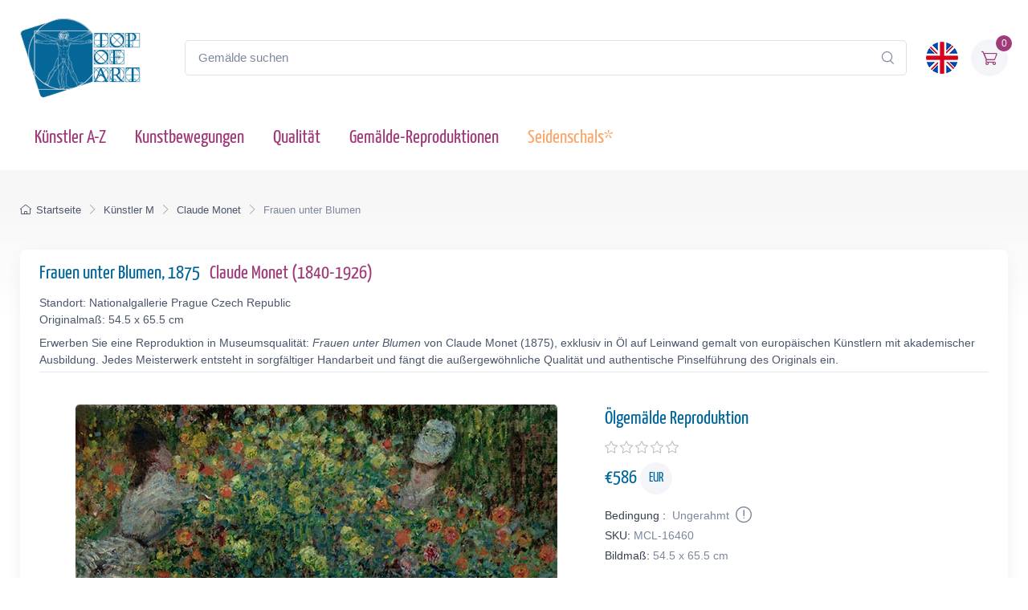

--- FILE ---
content_type: text/html; charset=utf-8
request_url: https://www.topofart.com/de/artists/Monet/art-reproduction/16460/Women-Amidst-Flowers.php
body_size: 12994
content:
<!DOCTYPE html>
<html lang="de"> <head>
<meta charset="utf-8"> 
<title>Frauen unter Blumen | Claude Monet | Gemälde-Reproduktion 16460 | TOPofART</title>
<meta name="description" content="Frauen unter Blumen, 1875 von Claude Monet – Gemälde-Reproduktion und Kunstdruck auf Leinwand 16460 bei TOPofART.com">
<meta name="robots" content="index, follow">
<link rel="canonical" href="https://www.topofart.com/de/artists/Monet/art-reproduction/16460/Women-Amidst-Flowers.php">
<link rel="alternate" hreflang="en" href="https://www.topofart.com/artists/Monet/art-reproduction/16460/Women-Amidst-Flowers.php">
<link rel="alternate" hreflang="de" href="https://www.topofart.com/de/artists/Monet/art-reproduction/16460/Women-Amidst-Flowers.php">
<link rel="alternate" hreflang="x-default" href="https://www.topofart.com/artists/Monet/art-reproduction/16460/Women-Amidst-Flowers.php">
<meta property="fb:app_id" content="258051434976076">
<meta property="og:image" content="https://cdn.topofart.com/images/artists/Claude_Oscar_Monet/paintings-wm/monet765.jpg">
<meta property="og:image:height" content="496">
<meta property="og:image:width" content="600">

<meta property="og:image:type" content="image/jpeg">
<meta property="og:type" content="product">
<meta property="og:title" content="Frauen unter Blumen | Claude Monet | Gemälde-Reproduktion">
<meta property="og:description" content="Frauen unter Blumen, 1875 | Claude Monet | Gemälde-Reproduktion bei TOPofART.com">
<meta property="og:url" content="https://www.topofart.com/de/artists/Monet/art-reproduction/16460/Women-Amidst-Flowers.php">
<meta property="og:site_name" content="TOPofART.com">
<meta property="product:price:amount" content="586">
<meta property="product:price:currency" content="EUR">
<meta property="product:availability" content="instock">
<meta name="twitter:card" content="product">
<meta name="twitter:site" content="@TOPofARTcom">
<meta name="twitter:creator" content="@TOPofARTcom">
<meta name="twitter:title" content="Frauen unter Blumen von Claude Monet">
<meta name="twitter:description" content="Frauen unter Blumen, 1875 | Claude Monet | Gemälde-Reproduktion 16460 bei TOPofART.com">
<meta name="twitter:image" content="https://cdn.topofart.com/images/artists/Claude_Oscar_Monet/paintings-wm/monet765.jpg">
<meta name="twitter:data1" content="€586 EUR">
<meta name="twitter:label1" content="PREIS">
<meta name="twitter:data2" content="54.5 x 65.5 cm (Gemälde-Reproduktion)">
<meta name="twitter:label2" content="FORMAT">
 <meta name="viewport" content="width=device-width, initial-scale=1">
<link rel="shortcut icon" href="https://cdn.topofart.com/favicon.ico"> <link href="https://cdn.topofart.com/img/apple-touch-icon.png" rel="apple-touch-icon">
<link rel="icon" type="image/png" sizes="16x16" href="https://cdn.topofart.com/img/favicon-16x16.png"> <link rel="icon" type="image/png" sizes="32x32" href="https://cdn.topofart.com/img/favicon-32x32.png">
<link rel="icon" type="image/png" sizes="48x48" href="https://cdn.topofart.com/img/favicon-48x48.png"> <link href="https://cdn.topofart.com/img/apple-touch-icon-152x152.png" rel="apple-touch-icon" sizes="152x152">
<link href="https://cdn.topofart.com/img/apple-touch-icon-167x167.png" rel="apple-touch-icon" sizes="167x167">
<link href="https://cdn.topofart.com/img/apple-touch-icon-180x180.png" rel="apple-touch-icon" sizes="180x180">
<link href="https://cdn.topofart.com/img/apple-touch-icon-120x120.png" rel="apple-touch-icon" sizes="120x120">
<link href="https://cdn.topofart.com/img/apple-touch-icon-76x76.png" rel="apple-touch-icon" sizes="76x76">
<link href="https://cdn.topofart.com/img/android-chrome-192x192.png" rel="icon" sizes="192x192">
<link href="https://cdn.topofart.com/img/android-chrome-512x512.png" rel="icon" sizes="512x512">
<link rel="preconnect" href="https://cdn.topofart.com" crossorigin>
<link rel="dns-prefetch" href="https://cdn.topofart.com">
<link rel="preload" href="https://cdn.topofart.com/topofart.css" as="style">
<link rel="preload" href="https://cdn.topofart.com/images/topofart-paintings-logo.png" as="image">
<link rel="stylesheet" media="screen" href="https://cdn.topofart.com/topofart.css">

 
</head>
  <!-- Body-->
  <body class="handheld-toolbar-enabled">

    <main class="page-wrapper">
      <!-- Navbar 3 Level (Light)-->
      <header class="shadow-sm">
        <!-- Remove "navbar-sticky" class to make navigation bar scrollable with the page.-->
        <div class="navbar-sticky bg-light">
          <div class="navbar navbar-expand-lg navbar-light">
            <div class="container">
            <div class="awe-logo">
            <a class="navbar-brand flex-shrink-0" href="https://www.topofart.com/de" title="TOPofART"><div class="awe-logo-img"></div></a>
            </div>
            
<form action="/de/search/" method="POST" name="simple_search_form" class="input-group d-none d-lg-flex mx-4">
    <input id="searchInput" class="form-control rounded-end pe-5" type="text" name="search_text" placeholder="Gemälde suchen">
    <button type="submit" class="btn-clear ci-search position-absolute top-50 end-0 translate-middle-y text-muted fs-base me-3" aria-label="Search"></button>
</form>
<div class="search-backdrop d-none" id="searchBackdrop" onclick="closeSearch()"></div>

<div class="search-container d-none" id="searchContainer">
    <div class="search-header position-relative w-100 p-3 d-flex justify-content-between align-items-center bg-white">
        <div class="flex-grow-1 me-3">
            <input id="searchInputModal" class="form-control form-control-lg" type="text" placeholder="suche nach Gemälden und Künstlern">
        </div>
        <button class="btn-close" onclick="closeSearch()"></button>
    </div>

    <div class="search-body">
        <div class="search-filters p-3 d-none d-lg-block border-end" style="width: 300px; overflow-y: auto;">
            <div class="filter-group mb-4">
                <h4 class="fs-5 text-blue">Künstler</h4>
                <div class="filter-options" id="artistFilters">
                </div>
                <div class="mt-2 d-none" id="artistShowMore">
                    <button class="alert btn-outline-secondary btn-sm p-1 small" onclick="toggleFilterOptions('artist')">
                        Mehr anzeigen
                    </button>
                </div>
            </div>

            <div class="filter-group mb-4">
                <h4 class="fs-5 text-blue">Museum</h4>
                <div class="filter-options" id="museumFilters">
                </div>
                <div class="mt-2 d-none" id="museumShowMore">
                    <button class="alert btn-outline-secondary btn-sm p-1 small" onclick="toggleFilterOptions('museum')">
                        Mehr anzeigen
                    </button>
                </div>
            </div>
        </div>

        <div class="results-container flex-grow-1 d-flex flex-column overflow-auto">
            <div id="resultsCount" class="text-muted small pt-4 pb-0 ps-4"></div>
            <div id="results" class="p-3"></div>
        </div>
    </div>
</div>

<script src="https://cdn.topofart.com/scripts/search-modal.js.php?lang=de" defer></script>     
              
              <div class="navbar-toolbar d-flex flex-shrink-0 align-items-center">
              
                <button class="navbar-toggler position-absolute start-50 translate-middle-x" type="button" data-bs-toggle="collapse" data-bs-target="#navbarCollapse" aria-label="Navbar Collapse"><span class="navbar-toggler-icon"></span></button>

<a href="https://www.topofart.com/artists/Monet/art-reproduction/16460/Women-Amidst-Flowers.php">
    <img class="rounded-circle sq-size-40" 
     src="https://cdn.topofart.com/ln/en/flag.png" 
     srcset="https://cdn.topofart.com/ln/en/flag.png 40w,
             https://cdn.topofart.com/ln/en/flag.png?width=60&height=60&enlarge=1 60w"
     sizes="40px"
     width="40" 
     height="40" 
     alt="Sprachflagge - Englisch">
    </a>                     
                <div class="navbar-tool ms-3"><a class="navbar-tool-icon-box bg-secondary text-red" href="https://www.topofart.com/de/shopping-cart/">              
<span class="navbar-tool-label">0</span><i class="navbar-tool-icon ci-cart"></i></a>
                </div>
              </div>
            </div>
          </div>
          <div class="navbar navbar-expand-lg navbar-light navbar-stuck-menu mt-n2 pt-0 pb-2">
            <div class="container">
                <!-- Search-->                                          
                <form action="/de/search/" method="POST" class="input-group d-lg-none my-3">
                <input id="searchInputMobile" class="form-control rounded-end pe-5" type="text" name="search_text" placeholder="Gemälde suchen">
                <button type="submit" class="btn-clear ci-search position-absolute top-50 end-0 translate-middle-y text-muted fs-base me-3" aria-label="Search"></button>
                </form>            
              <div class="collapse navbar-collapse" id="navbarCollapse">

                <!-- Primary menu-->
                <ul class="navbar-nav">
                  <li><a class="nav-link text-red" href="https://www.topofart.com/de/artists-a-z.php">Künstler A-Z</a>
                  </li>                
                  <li><a class="nav-link text-red" href="https://www.topofart.com/de/art-styles.php">Kunstbewegungen</a>
                  </li>
                  <li><a class="nav-link text-red" href="https://www.topofart.com/de/quality-samples.php?page=1">Qualität</a>
                  </li>
                                 
                  <li class="nav-item dropdown"><div class="nav-link dropdown-toggle pe-yes text-red" data-bs-toggle="dropdown" data-bs-auto-close="outside">Gemälde-Reproduktionen</div>
                    <div class="dropdown-menu px-2 pb-4">
                      <div class="d-flex flex-wrap flex-sm-nowrap">
                        <div class="mega-dropdown-column pt-3 pt-sm-4 px-2 px-lg-3">
                          <div class="widget widget-links">
                            <p class="fs-sm mb-2">Index der neuesten hinzugefügter Gemälden in unserem Katalog</p>
                            <ul class="widget-list">
                              <li class="widget-list-item mb-1"><a class="h4 text-red" href="https://www.topofart.com/de/new-art-reproductions.php">Neue Kunstreproduktionen</a></li>
                            </ul>
                          </div>
                        </div>
                        <div class="mega-dropdown-column pt-4 px-2 px-lg-3">
                          <div class="widget widget-links">
                            <p class="fs-sm mb-2">Die beliebtesten Gemälde Reproduktionen</p>
                            <ul class="widget-list">
                              <li class="widget-list-item mb-1"><a class="h4 text-red" href="https://www.topofart.com/de/top-100-art-reproductions.php">Top 100 Gemälden</a></li>
                            </ul>
                          </div>
                        </div>
                        <div class="mega-dropdown-column pt-4 px-2 px-lg-3">
                          <div class="widget widget-links">
                            <p class="fs-sm mb-2">Professionelle Tipps und Methoden zum Einrahmen von Kunstwerken</p>
                            <ul class="widget-list">
                              <li class="widget-list-item mb-1"><a class="h4 text-red" href="https://www.topofart.com/de/framed-art-reproductions.php">Einrahmen von Gemälden</a></li>
                            </ul>
                          </div>
                        </div>
                      </div>
                    </div>
                  </li>               
                                  
                  <li><a class="nav-link text-orange" href="https://www.topofart.com/de/scarves-list.php" title="Seidenschals von berühmten Gemälden" data-bs-auto-close="outside">Seidenschals*</a>
                  </li>

                </ul>
              </div>
            </div>
          </div>
        </div>
      </header>
<script type="application/ld+json">
{
  "@context": "https://schema.org",
  "@type": "BreadcrumbList",
  "itemListElement": [{
    "@type": "ListItem",
    "position": 1,
    "name": "Startseite",
    "item": "https://www.topofart.com/de"
  },{
    "@type": "ListItem",
    "position": 2,
    "name": "Künstler M",
    "item": "https://www.topofart.com/de/artists/alphabet/M"
  },{
    "@type": "ListItem",
    "position": 3,
    "name": "Claude Monet",
    "item": "https://www.topofart.com/de/artists/Monet/"
  },{
    "@type": "ListItem",
    "position": 4,
    "name": "Frauen unter Blumen",
    "item": "https://www.topofart.com/de/artists/Monet/art-reproduction/16460/Women-Amidst-Flowers.php"
  }]
}
</script><script>
var frameWdth = 0;
var matWdth = 0;
var frameName = "unframed";
var matName = "unframed";
var frame_id = 0;
var mat_id = 0;
var framePrice = 0;
var matPrice = 0;
var frameType = 0;
var matType = 0;
var frmBrdr = 60;
var frmWdth = 400;
var frmHght = 331;

var currencies = {"EUR":{"rate":1,"symbol":"\u20ac","code":"EUR","size":1,"scode":" cm","fullcode":" centimeters","shortcode":" cm","methods":["card","ideal","bancontact","eps","p24"]},"GBP":{"rate":0.86709999999999998,"symbol":"\u00a3","code":"GBP","size":1,"scode":" cm","fullcode":" centimeters","shortcode":" cm","methods":["card"]},"USD":{"rate":1.1631,"symbol":"$","code":"USD","size":2.54,"scode":" in","fullcode":" inches","shortcode":"\"","methods":["card"]},"USDALL":{"rate":1.1631,"symbol":"$","code":"USD","size":1,"scode":" cm","fullcode":" centimeters","shortcode":" cm","methods":["card"]}};
var current_currency = 'EUR';

var allPaintingData = new Array();
allPaintingData['hand'] = {
    'max_d' : 360,
    'def_w' : 65.5,
    'def_h' : 54.5,
    'pCoeff' : 1.2018348623853,
    'add_w' : 0.254,
    'add_h' : 0.21134351145038,
    'new_width' : 65.5,
    'new_height' : 54.5
}
allPaintingData['print'] = {
    'max_d' : 105,
    'def_w' : 55,
    'def_h' : 46.8,
    'pCoeff' : 1.1752136752137,
    'add_w' : 0.254,
    'add_h' : 0.21613090909091,
    'new_width' : 55,
    'new_height' : 46.8
};
var thumbnail = "https://cdn.topofart.com/images/artists/Claude_Oscar_Monet/paintings-lg/monet765.jpg";
var shippingText1 = "Erstellungszeit: 2-3 tagen";
var shippingText2 = "Erstellungszeit: 7-8 tagen";
var unfrmText1 = "Ungerahmt";
var unfrmText2 = "Eingerahmt";

var hand_price = 586;
var price = 0;
var price_for_square = 0.02772;


var for_frame_hand = "yes";
var framing_hand = "0";

var for_frame = "yes";
var framing = "yes";

var can_aged = 'yes';
var selected_type = 'hand';
var server_path = '';
var image_path = 'https://www.topofart.com';
var cdn_path = 'https://cdn.topofart.com';
var txt_not_selected = "nicht gewählt";
</script><div class="page-title-overlap bg-grey pt-4">
        <div class="container d-lg-flex justify-content-between py-2 py-lg-3 d-none d-sm-none">
            <nav aria-label="breadcrumb">
              <ol class="breadcrumb breadcrumb-dark flex-lg-nowrap justify-content-center justify-content-lg-start">
                <li class="breadcrumb-item"><a class="text-nowrap" href="https://www.topofart.com/de"><i class="ci-home"></i>Startseite</a></li>
                <li class="breadcrumb-item text-nowrap"><a href="https://www.topofart.com/de/artists/alphabet/M">Künstler M</a></li>
                <li class="breadcrumb-item text-nowrap"><a href="https://www.topofart.com/de/artists/Monet/">Claude Monet</a></li>
                <li class="breadcrumb-item text-nowrap active" aria-current="page">Frauen unter Blumen</li>
              </ol>
            </nav>      
        </div>
      </div><div class="container">
        <!-- Gallery + details-->
        <div class="bg-light shadow-lg rounded-3 px-4 py-3 mb-5">       
          <div class="border-bottom pb-1 mb-3 fs-sm">
            <h1 class="h4 text-blue">Frauen unter Blumen, 1875 <a href="https://www.topofart.com/de/artists/Monet/" class="ms-2">Claude Monet  (1840-1926)</a></h1>
            Standort: Nationalgallerie Prague Czech Republic<br>Originalmaß: 54.5 x 65.5 cm<p class="fs-sm mb-0 mt-2">Erwerben Sie eine Reproduktion in Museumsqualität: <em>Frauen unter Blumen</em> von Claude Monet (1875), exklusiv in Öl auf Leinwand gemalt von europäischen Künstlern mit akademischer Ausbildung. Jedes Meisterwerk entsteht in sorgfältiger Handarbeit und fängt die außergewöhnliche Qualität und authentische Pinselführung des Originals ein.</p></div>               
          <div class="px-lg-3">
            <div class="row">           
              <!-- Product gallery-->
              <div class="col-lg-7 pt-lg-4"><picture><source type="image/webp" srcset="https://cdn.topofart.com/images/artists/Claude_Oscar_Monet/paintings-wm/monet765.jpg"><source type="image/jpeg" srcset="https://cdn.topofart.com/images/artists/Claude_Oscar_Monet/paintings-wm/monet765.jpg"><img class="rounded-2 mx-auto d-block mb-5 max-dim-800" src="https://cdn.topofart.com/images/artists/Claude_Oscar_Monet/paintings-wm/monet765.jpg" width="600" height="496" loading="eager" fetchpriority="high" alt="Frauen unter Blumen, 1875 | Claude Monet" title="Claude Monet | Frauen unter Blumen, 1875"></picture>
<div class="d-none d-sm-block mb-8"></div><script type="application/ld+json">
        {
          "@context": "https://schema.org",
          "@type": "VideoObject",
          "name": "Die Meisterwerke von Claude Monet neu erschaffen: Video zu TOPofARTs Reproduktionen in Museumsqualität",
          "description": "Das Video zeigt den Prozess der Handmalerei eines Meisterwerks von Claude Monet mit äußerster Präzision und Liebe zum Detail.",
          "thumbnailUrl": [
            "https://cdn.topofart.com/images/vimeo/609153344.jpg"
          ],
          "uploadDate": "2020-05-15 15:50:43:00+02:00",
          "duration": "PT5M15S",
          "embedUrl": "https://player.vimeo.com/video/609153344",
          "width": "1920",
          "height": "1080"   
        }
        </script>

    <div class="gallery mx-auto d-block mb-5" style="width: 97%;">
    
    <vimeo-embed>
      <img class="rounded-2 lazyload" src="https://cdn.topofart.com/images/vimeo/609153344.jpg" width="640" height="360" alt="Die Meisterwerke von Claude Monet neu erschaffen: Video zu TOPofARTs Reproduktionen in Museumsqualität">
      <iframe class="border-0" src="" data-src="https://player.vimeo.com/video/609153344" width="640" height="360" allow="autoplay; fullscreen; picture-in-picture" title="Die Meisterwerke von Claude Monet neu erschaffen: Video zu TOPofARTs Reproduktionen in Museumsqualität"></iframe>
      <button aria-label="Play Video"></button>
    </vimeo-embed> 
      
    <h2 class="fs-5 text-blue mb-0 mt-2">Die Meisterwerke von Claude Monet neu erschaffen: Video zu TOPofARTs Reproduktionen in Museumsqualität</h2>
    <p class="fs-sm lh-2">Das Video zeigt den Prozess der Handmalerei eines Meisterwerks von Claude Monet mit äußerster Präzision und Liebe zum Detail.</p>
    </div></div>
              <!-- Product details-->
              <div class="col-lg-5 pt-4 pt-lg-4">
                <div class="product-details ms-auto pb-3"><h2 class="h4 text-blue mb-2">Ölgemälde Reproduktion</h2>
                  <div class="d-flex justify-content-between align-items-center mb-2"><div><div class="star-rating"><div class="star"><i class="star-rating-icon ci-star"></i><i class="star-rating-icon ci-star"></i><i class="star-rating-icon ci-star"></i><i class="star-rating-icon ci-star"></i><i class="star-rating-icon ci-star"></i></div></div></div></div><script type="application/ld+json">
  {
    "@context": "https://schema.org/",
    "@type": "Product",
    "name": "Frauen unter Blumen, 1875 von Claude Monet",
    "image": "https://cdn.topofart.com/images/artists/Claude_Oscar_Monet/paintings-wm/monet765.jpg",
    "description": "Gemälde Titel: Frauen unter Blumen, 1875 | Künstler: Claude Monet | Kunst-Reproduktion",
    "brand": {
      "@type": "Brand",
      "name": "TOPofART"
    },  
    "sku": "MCL-16460",
    "mpn": "MCL-16460",
    "material": "Oil on Canvas",
    "offers": {
      "@type": "Offer",
      "category": "Ölgemälde Reproduktion",   
      "url": "https://www.topofart.com/de/artists/Monet/art-reproduction/16460/Women-Amidst-Flowers.php",
      "priceCurrency": "EUR",
      "price": "586",
      "availability": "https://schema.org/InStock",
      "itemCondition": "https://schema.org/NewCondition",

          "shippingDetails": {
          "@type": "OfferShippingDetails",
          "shippingRate": {
            "@type": "MonetaryAmount",
            "value": 0.00,
            "currency": "EUR"
          },
          "shippingDestination": {
            "@type": "DefinedRegion",
            "addressCountry": "de"
          },
          "deliveryTime": {
            "@type": "ShippingDeliveryTime",
            "handlingTime": {
              "@type": "QuantitativeValue",
              "minValue": 2,
              "maxValue": 7,
              "unitCode": "DAY"
            },
            "transitTime": {
              "@type": "QuantitativeValue",
              "minValue": 10,
              "maxValue": 15,
              "unitCode": "DAY"
            }
          }
        },

         "hasMerchantReturnPolicy": {
          "@type": "MerchantReturnPolicy",
          "applicableCountry": "de",
          "returnPolicyCategory": "https://schema.org/MerchantReturnFiniteReturnWindow",
          "merchantReturnDays": 14,
          "returnMethod": "https://schema.org/ReturnByMail",
          "returnFees": "ReturnFeesCustomerResponsibility",
          "sameAs": "https://www.topofart.com/de/return-policy.php"
        }  
  }    
 }
}
  </script><div class="mb-3"><span class="h4 fw-normal text-blue me-1">€<span id="infoPrice_hand">586.00</span> <span class="circle"><span class="fs-6 secondary circle-content">EUR</span></span></span></div>   
    
  <!-- Modal markup -->
  <div class="modal" id="condition" tabindex="-1" role="dialog">
    <div class="modal-dialog" role="document">
      <div class="modal-content">
        <div class="modal-header">
          <h4 class="modal-title">
Bedingung
: 
Ungerahmt
</h4>
          <button type="button" class="btn-close" data-bs-dismiss="modal" aria-label="Close"></button>
        </div>
        <div class="modal-body fs-sm">
  
Wir rahmen nur Leinwanddrucke ein, keine Ölgemälde.<br>
Es gibt einen guten Grund, die Ölbilder nicht einzurahmen.<br>
Die handgemalten Ölgemälde sind teure Produkte und das Risiko von Beschädigungen beim Transport eines auf einen Rahmen gespannten Gemäldes ist zu hoch.<br>
Sie können sich das Risiko vorstellen, das Gemälde zu beschädigen und zu zerbrechen, wenn es auf einen Rahmen gespannt wird.<br>
Der zweite Grund sind die Versandkosten der gerahmten Gemälde und die Transportbeschränkungen der großen Sendungen.<br>
Manchmal gehen die Versandkosten über den Preis des Gemäldes selbst hinaus.<br><br>
*Wir versenden unsere Ölbilder gerollt. Sie können Ihre Leinwand in Ihrem örtlichen Rahmengeschäft aufspannen und rahmen.

        </div>
      </div>
    </div>
  </div>

                    <div class="fs-sm mb-1"><span class="text-heading fw-medium me-1">
Bedingung
:</span><span class="text-muted" id="Condition">
Ungerahmt
<a class="nav-link-style fs-sm text-success" href="#condition" aria-label="Painting Condition" data-bs-toggle="modal"><i class="ci-announcement text-muted lead align-middle mt-n1 ms-1"></i></a></span></div>            
                    <div class="fs-sm mb-1"><span class="text-heading fw-medium me-1">SKU:</span><span class="text-muted" id="SKU">MCL-16460</span></div>
            <div class="fs-sm mb-4"><span class="text-heading fw-medium me-1">Bildmaß:</span><span class="text-muted" id="infoSize_hand"></span></div><div id="dtlsTp_hand"></div><div class="list-group" id="div_details_hand"> 
      <div><label class="selector btn-outline-secondary d-block w-100 mb-2"><input class="form-check-input me-2" type="radio" name="pprice" checked="checked" value="0" onclick="stSldrVl_hand(0)"><span>54.5 x 65.5 cm - €586</span></label><input type="hidden" name="p_sig_0" id="p_sig_0" value="MCL-16460-16047"><input type="hidden" name="p_h_0" id="p_h_0" value="54.5"><input type="hidden" name="p_w_0" id="p_w_0" value="65.5"><input type="hidden" name="p_p_0" id="p_p_0" value="586"><p class="card-text fs-sm text-muted mb-4">Wenn Sie eine andere Größe als die angebotene wünschen <a href="https://www.topofart.com/contact.php" aria-label="Contact us"><i class="ci-mail lead align-middle mt-n1 me-2"></i></a></p>
  <form id="hand_shopping_cart" name="shopping_cart" action="https://www.topofart.com/de/shopping-cart/" method="post">
      <input type="hidden" name="u_id" value="e73ae29d2aaa054cc8fdd7eed21ade8d">
      <input type="hidden" name="med" value="1">
      <input type="hidden" name="art_id" value="73">
      <input type="hidden" name="p_id" value="16460">
      <input type="hidden" name="w" value="65.5">
      <input type="hidden" name="h" value="54.5">
      <input type="hidden" name="p" value="0">
      <input type="hidden" name="f1" value="0">
      <input type="hidden" name="f2" value="0"></form><div class="mb-3 d-flex align-items-center">
    <a class="btn btn-primary btn-shadow d-block w-100 fs-4" href="#stop" data-bs-toggle="modal">Ölgemälde €<span id="infoTotal_hand">586</span><i class="ci-cart fs-lg ms-2 me-2"></i>in den Warenkorb</a></div>
<div class="modal" id="stop" tabindex="-1" role="dialog">
  <div class="modal-dialog" role="document">
    <div class="modal-content">
      <div class="modal-header">
        <h4 class="modal-title">Liebe Kunden</h4>
        <button type="button" class="btn-close" data-bs-dismiss="modal" aria-label="Close"></button>
      </div>
      <div class="modal-body fs-sm">

Aufgrund mehrerer größerer Projekte sind wir mit einer überwältigenden Arbeitsbelastung konfrontiert. Um eine rechtzeitige Lieferung zu gewährleisten, setzen wir vorübergehend neue Aufträge für Ölgemälde-Reproduktionen aus.<br><br>Wir sind zutiefst gedemütigt von dem Vertrauen und der Begeisterung, die unsere Kunden in unsere Kreationen setzen. Dies hat zu einem sprunghaften Anstieg der Nachfrage nach unseren Dienstleistungen geführt. Wir entschuldigen uns aufrichtig für die Unannehmlichkeiten, die durch diese vorübergehende Unterbrechung entstanden sind und danken Ihnen für Ihre Unterstützung.<br><br>Bitte verwenden Sie das Formular, um Ihre Anfrage zu übermitteln. Wir werden Ihre Anfrage prüfen und Ihnen mitteilen, ob wir Ihren Auftrag in unserem Zeitplan unterbringen können.<br>Wir freuen uns darauf, unser komplettes Serviceangebot wieder aufzunehmen und Ihnen weiterhin die außergewöhnliche Qualität zu liefern, die Sie von uns erwarten. 


    <form method="POST" action="#" id="requestform">
    <input type="hidden" id="ip" name="ip" value="3.145.5.166">
    <label for="paintingname"></label>
    <input type="text" readonly class="h5 form-control-plaintext text-blue alert alert-accent mb-0" name="paintingname" id="paintingname" value="MCL-16460 - Frauen unter Blumen, 1875">

    <div class="mb-0 mt-0">
      <label for="yourname" class="form-label"></label>
      <input class="form-control" type="text" name="yourname" id="yourname" placeholder="Ihr Name" required>
      <div class="valid-feedback">Looks good!</div>
    </div>

<div class="mb-0">
  <label for="youremail" class="form-label"></label>
  <input class="form-control" type="email" name="youremail" id="youremail" placeholder="Ihre E-Mail" required>
</div>

<div class="mb-3">
  <label for="paintingrequest" class="form-label"></label>
  <textarea class="form-control" name="paintingrequest" id="paintingrequest" rows="4" placeholder="Ihre Anfrage" required></textarea>
</div>

<input type="hidden" id="formKey" name="formKey" value="02a73d9e77c0a722d6a4a4dd9948115b">
  
  <button class="btn btn-primary btn-shadow" type="submit">Submit</button>
</form>

<script>
var encodedUrl = "aHR0cHM6Ly93d3cudG9wb2ZhcnQuY29tL3BhaW50aW5nLXJlcXVlc3QucGhw";
var decodedUrl = atob(encodedUrl); // Decode the URL

document.getElementById("requestform").action = decodedUrl;
</script>

      </div>
    </div>
  </div>
</div>
    <div class="mb-3 d-flex align-items-center">
    <a href="https://www.topartprint.com/de/artists/Monet/art-print/16460/Women-Amidst-Flowers.php" title="Bestellen Sie einen Kunstdruck von Frauen unter Blumen, 1875 von Claude Monet bei TopArtPrint" class="btn btn-secondary btn-shadow d-block w-100 fs-4">Kunstdruck €71.35 | Anpassen & Kaufen</a></div><!-- Product panels-->
                    <div class="accordion mb-4" id="productPanels">
                      <div class="accordion-item">
                        <h3 class="accordion-header"><a class="accordion-button fs-5 text-blue" href="#paintingInfo" role="button" data-bs-toggle="collapse" aria-expanded="true" aria-controls="paintingInfo"><i class="ci-announcement text-blue lead align-middle mt-n1 me-2"></i>Beschreibung</a></h3>
                        <div class="accordion-collapse collapse show" id="paintingInfo" data-bs-parent="#productPanels">
                          <div class="accordion-body fs-sm lh-2">
                                  
                              <i class="ci-check-circle text-success lead align-middle mt-n1 me-2"></i>Vollständig handbemalt<br>
                <i class="ci-check-circle text-success lead align-middle mt-n1 me-2"></i>Gemalt von europäischen Künstlern mit akademischer Ausbildung<br>
                <i class="ci-check-circle text-success lead align-middle mt-n1 me-2"></i>Museumsqualität<br>
                <i class="ci-check-circle text-success lead align-middle mt-n1 me-2"></i>+ 4 cm Spielraum zum Dehnen<br>
                <span id="shpngTme_hand"><i class="ci-check-circle text-success lead align-middle mt-n1 me-2"></i>Erstellungszeit: 8-9 Wochen</span><br>                         
                
  <!-- Modal markup -->
  <div class="modal" id="free-ship" tabindex="-1" role="dialog">
    <div class="modal-dialog" role="document">
      <div class="modal-content">
        <div class="modal-header">
          <h4 class="modal-title">Versandoptionen</h4>
          <button type="button" class="btn-close" data-bs-dismiss="modal" aria-label="Close"></button>
        </div>
        <div class="modal-body fs-sm">
          Weltweit Kostenlos Standardversand (15-25 Arbeitstage) <strong>$0.00 USD</strong><br><br>DHL (2-4 Arbeitstage)<br><br>Der Preis einer Lieferung mit Priorität oder einer Expresslieferung hängt vom Gewicht, vom Volumen und vom Bestimmungsort der Sendung ab. Sie können die Versandkosten der Bestellung auf dem Bildschirm des Warenkorbes nachprüfen.
        </div>
      </div>
    </div>
  </div>
  <a class="nav-link-style fs-sm text-success" href="#free-ship" data-bs-toggle="modal"><i class="ci-delivery text-success lead align-middle mt-n1 me-2"></i>Kostenloser Versand!</a>


                          </div>
                        </div>
                      </div>
                      <div class="accordion-item">
                        <h3 class="accordion-header"><a class="accordion-button collapsed fs-5 text-blue" href="#creationProcess" role="button" data-bs-toggle="collapse" aria-expanded="true" aria-controls="creationProcess"><i class="ci-image text-blue lead align-middle mt-n1 me-2"></i>Erstellungsprozess</a></h3>
                        <div class="accordion-collapse collapse" id="creationProcess" data-bs-parent="#productPanels">
                          <div class="accordion-body fs-sm">
  <p>Wir schaffen unsere Gemälde in Museumsqualität und unter Berücksichtigung höchster akademischer Standards. Die Gemälde-Reproduktion wird vollständig mit Ölfarben auf eine leere Leinwand gemalt. Wir fügen zusätzlich 4 cm leeren Abstand über die angebotene Gröβe hinzu, welche für strecken der Leinwand auf den Keilrahmen benutzt werden.<br><br>Die Schaffung Ihrer <strong>Claude Monet</strong> nimmt Zeit in Anspruch. Das Bild sollte nicht zu schnell gemalt werden, man sollte keinen Fristen hinterherjagen. Das Bild benötigt Zeit, um hohe Qualität und Detailtreue zu erreichen, sowie um vollständig versandbereit zu trocknen. Abhängig vom Aufwand, von der Detailgetreue und Bildgröße, brauchen wir <strong>8-9</strong> Wochen, um das Bild fertig zu stellen.<br>Wenn eine Änderung in Bezug auf die Frist notwendig sein sollte, oder sollte Ihre Bestellung in einer für uns äuβerst belebten Periode aufgegeben werden, werden wir Sie per E-Mail über die, von uns für Ihre Reproduktion gebrauchte Zeit, informiert.<br><br>Wir rahmen unsere Ölgemälde-Reproduktionen nicht ein. Die Ölgemälde sind ein kostenaufwendiges Produkt, und die Gefahr einer Beschädigung eines im Rahmen gespannten Gemäldes während des Transportes ist äuβerst hoch.<br>Außerdem gibt es postalische Beschränkungen bezüglich der Größe der Sendung.<br>Darüber hinaus kann der Versandpreis aufgrund der Abmessungen der gespannten Leinwand den Preis des Produkts selbst übersteigen.<br><br>Sie können Ihr Gemälde in Ihrem örtlichen Rahmengeschäft aufspannen und einrahmen.</p>
                          </div>
                        </div>
                      </div>                    
                      <div class="accordion-item">
                        <h3 class="accordion-header"><a class="accordion-button collapsed fs-5 text-blue" href="#shippingOptions" role="button" data-bs-toggle="collapse" aria-expanded="true" aria-controls="shippingOptions"><i class="ci-delivery text-blue lead align-middle mt-n1 me-2"></i>Versand</a></h3>
                        <div class="accordion-collapse collapse" id="shippingOptions" data-bs-parent="#productPanels">
                          <div class="accordion-body fs-sm">
  <p>Sobald das Gemälde <strong>Frauen unter Blumen</strong> fertig und trocken ist, wird es an Ihre Lieferadresse versendet.<br><br>Wir bieten kostenlosen Versand sowie kostenpflichtige Express-Transportdienste an.<br><br>Die Leinwand es eingerollt, in einem festen und sicheren Versandrohr. Sie können den Versandpreis mit dem Tool <a class="badge bg-primary pt-1 fs-sm" href="/de/shopping-cart/">Geschätzte Steuern und Versandgebühren</a> überprüfen.</p>
                          </div>
                        </div>
                      </div>
                      <div class="accordion-item">
                        <h3 class="accordion-header"><a class="accordion-button collapsed fs-5 text-blue" href="#museumQuality" role="button" data-bs-toggle="collapse" aria-expanded="true" aria-controls="museumQuality"><i class="ci-target text-blue fs-lg align-middle mt-n1 me-2"></i>Museumsqualität</a></h3>
                        <div class="accordion-collapse collapse" id="museumQuality" data-bs-parent="#productPanels">
                          <div class="accordion-body fs-sm">
  <div class="flags">                       
  <div class="bg-20_years"></div><span> Über 20 Jahre Erfahrung</span>
  </div>
  <div class="flags mb-3">                      
  <div class="bg-museum_quality"></div><span> Nur Museumsqualität</span>
  </div>                    
  <p>TOPofART Gemälden stellen wir nur mit Museumsqualität her. Unsere Künstler mit akademischer Ausbildung lassen keine Kompromisse in Bezug auf die Qualität und der Detailtreue des bestellten Gemäldes zu. Wir pflegen keine Zusammenarbeit und werden nie eine solche mit Ateliers mit niedriger Qualität aus dem Fernen Osten zulassen. Wir sind in Europa ansässig, und Qualität ist unsere leitende Priorität.</p>
                          </div>
                        </div>
                      </div></div></div></div><div id="div_frame_hand" style="display: none;"><div class="topart_46"><div id="slFrmDiv_unframed_hand" class="topart_47">
          <div class="topart_48">
            <p onclick="selectFrame('unframed', 0, 0); infoFrame(0, 0);"><img id="slFrmImg_unframed_hand" src="https://cdn.topofart.com/img/icon-svg/unchecked.svg" width="16" height="16" alt="unselektierten"></p>
        </div>
        </div></div></div><div id="div_mat_hand" style="display: none;">
        <div class="topart_46">            
      <div id="slMatDiv_unframed_hand">
            <p onclick="selectMat('unframed', 0, 0); infoMat(0, 0);"><img id="slMatImg_unframed_hand" src="https://cdn.topofart.com/img/icon-svg/unchecked.svg" width="16" height="16" alt="unselektierten"></p>
        </div>
    </div></div>
      <div class="cleaner"></div></div>
              </div>
            </div>
          </div>
        </div><div class="container pt-5 mt-3">
        <div class="tns-carousel tns-controls-static tns-controls-outside">
          <div style="height:520px;" class="tns-carousel-inner" data-carousel-options="{&quot;items&quot;: 2, &quot;controls&quot;: true, &quot;nav&quot;: false, &quot;responsive&quot;: {&quot;0&quot;:{&quot;items&quot;:1},&quot;500&quot;:{&quot;items&quot;:2, &quot;gutter&quot;: 18},&quot;768&quot;:{&quot;items&quot;:3, &quot;gutter&quot;: 20}, &quot;1100&quot;:{&quot;items&quot;:4, &quot;gutter&quot;: 0}}}"><div class="card product-card">
    <a href="https://www.topofart.com/de/artists/Monet/art-reproduction/16461/Willows-at-Vetheuil.php" title="Weiden bei Vétheuil, 1880 | Claude Monet">
    <div class="card-img-top d-block-prod overflow-hidden" style="height:263px;">
<picture class="rounded-2"><source
      type="image/webp"
      srcset="[data-uri]"
      data-srcset="https://cdn.topofart.com/images/artists/Claude_Oscar_Monet/paintings-lg/monet766.jpg 1x, https://cdn.topofart.com/images/artists/Claude_Oscar_Monet/paintings-lg/x_monet766.jpg 1.5x"
    ><source
      type="image/jpeg"
      srcset="[data-uri]"
      data-srcset="https://cdn.topofart.com/images/artists/Claude_Oscar_Monet/paintings-lg/monet766.jpg 1x, https://cdn.topofart.com/images/artists/Claude_Oscar_Monet/paintings-lg/x_monet766.jpg 1.5x"
    ><img
      class="rounded-2 lazyload"
      src="[data-uri]"
      data-src="https://cdn.topofart.com/images/artists/Claude_Oscar_Monet/paintings-lg/monet766.jpg"
      width="263"
      height="211"
      alt="Weiden bei Vétheuil | Claude Monet | Gemälde Reproduktion"
    ></picture><noscript><img
        class="rounded-2"
        src="https://cdn.topofart.com/images/artists/Claude_Oscar_Monet/paintings-lg/monet766.jpg"
        width="263"
        height="211"
        alt="Weiden bei Vétheuil | Claude Monet | Gemälde Reproduktion"
      ></noscript>
    </div>
    <div class="card-body py-2">
    <h3 class="painting-title fs-sm mb-1 d-block text-blue text-truncate">Weiden bei Vétheuil <span class="text-muted">1880</span></h3>
      <div class="d-flex justify-content-between mb-2">
        <div class="star-rating mb-2 h-20"></div></div>
  <div class="d-flex justify-content-between"><div class="btn-tag-purple btn-shadow me-2 mb-1 center w-100 fs-sm">Ölgemälde<br>€591</div><div class="btn-tag-blue btn-shadow mb-1 center w-100 fs-sm">Leinwand-Kunstdruck<br>€67.39</div></div>
      </div></a>
    <div class="card-body card-body-hidden">
      <div class="fs-xs pb-0">
  SKU: MCL-16461<br>
  Claude Monet<br>
  Originalmaß:66.6 x 82 cm<br>
  Corcoran Gallery of Art, Washington, USA</div></div></div><div class="card product-card">
    <a href="https://www.topofart.com/de/artists/Monet/art-reproduction/16462/Fruhling.php" title="Frühling, 1882 | Claude Monet">
    <div class="card-img-top d-block-prod overflow-hidden" style="height:263px;">
<picture class="rounded-2"><source
      type="image/webp"
      srcset="[data-uri]"
      data-srcset="https://cdn.topofart.com/images/artists/Claude_Oscar_Monet/paintings-lg/monet767.jpg 1x, https://cdn.topofart.com/images/artists/Claude_Oscar_Monet/paintings-lg/x_monet767.jpg 1.5x"
    ><source
      type="image/jpeg"
      srcset="[data-uri]"
      data-srcset="https://cdn.topofart.com/images/artists/Claude_Oscar_Monet/paintings-lg/monet767.jpg 1x, https://cdn.topofart.com/images/artists/Claude_Oscar_Monet/paintings-lg/x_monet767.jpg 1.5x"
    ><img
      class="rounded-2 lazyload"
      src="[data-uri]"
      data-src="https://cdn.topofart.com/images/artists/Claude_Oscar_Monet/paintings-lg/monet767.jpg"
      width="263"
      height="201"
      alt="Frühling | Claude Monet | Gemälde Reproduktion"
    ></picture><noscript><img
        class="rounded-2"
        src="https://cdn.topofart.com/images/artists/Claude_Oscar_Monet/paintings-lg/monet767.jpg"
        width="263"
        height="201"
        alt="Frühling | Claude Monet | Gemälde Reproduktion"
      ></noscript>
    </div>
    <div class="card-body py-2">
    <h3 class="painting-title fs-sm mb-1 d-block text-blue text-truncate">Frühling <span class="text-muted">1882</span></h3>
      <div class="d-flex justify-content-between mb-2">
        <div class="star-rating mb-2 h-20"></div></div>
  <div class="d-flex justify-content-between"><div class="btn-tag-purple btn-shadow me-2 mb-1 center w-100 fs-sm">Ölgemälde<br>€585</div><div class="btn-tag-blue btn-shadow mb-1 center w-100 fs-sm">Leinwand-Kunstdruck<br>€64.34</div></div>
      </div></a>
    <div class="card-body card-body-hidden">
      <div class="fs-xs pb-0">
  SKU: MCL-16462<br>
  Claude Monet<br>
  Originalmaß:60 x 79 cm<br>
  Musee des Beaux Arts, Lyon, France</div></div></div><div class="card product-card">
    <a href="https://www.topofart.com/de/artists/Monet/art-reproduction/16467/Waterloo-Bridge-Overcast-Skies.php" title="Waterloo-Brücke - Bewölkter Himmel, 1903 | Claude Monet">
    <div class="card-img-top d-block-prod overflow-hidden" style="height:263px;">
<picture class="rounded-2"><source
      type="image/webp"
      srcset="[data-uri]"
      data-srcset="https://cdn.topofart.com/images/artists/Claude_Oscar_Monet/paintings-lg/monet768.jpg 1x, https://cdn.topofart.com/images/artists/Claude_Oscar_Monet/paintings-lg/x_monet768.jpg 1.5x"
    ><source
      type="image/jpeg"
      srcset="[data-uri]"
      data-srcset="https://cdn.topofart.com/images/artists/Claude_Oscar_Monet/paintings-lg/monet768.jpg 1x, https://cdn.topofart.com/images/artists/Claude_Oscar_Monet/paintings-lg/x_monet768.jpg 1.5x"
    ><img
      class="rounded-2 lazyload"
      src="[data-uri]"
      data-src="https://cdn.topofart.com/images/artists/Claude_Oscar_Monet/paintings-lg/monet768.jpg"
      width="263"
      height="171"
      alt="Waterloo-Brücke - Bewölkter Himmel | Claude Monet | Gemälde Reproduktion"
    ></picture><noscript><img
        class="rounded-2"
        src="https://cdn.topofart.com/images/artists/Claude_Oscar_Monet/paintings-lg/monet768.jpg"
        width="263"
        height="171"
        alt="Waterloo-Brücke - Bewölkter Himmel | Claude Monet | Gemälde Reproduktion"
      ></noscript>
    </div>
    <div class="card-body py-2">
    <h3 class="painting-title fs-sm mb-1 d-block text-blue text-truncate">Waterloo-Brücke - Bewölkter Himmel <span class="text-muted">1903</span></h3>
      <div class="d-flex justify-content-between mb-2">
        <div class="star-rating mb-2 h-20"></div></div>
  <div class="d-flex justify-content-between"><div class="btn-tag-purple btn-shadow me-2 mb-1 center w-100 fs-sm">Ölgemälde<br>€704</div><div class="btn-tag-blue btn-shadow mb-1 center w-100 fs-sm">Leinwand-Kunstdruck<br>€55.33</div></div>
      </div></a>
    <div class="card-body card-body-hidden">
      <div class="fs-xs pb-0">
  SKU: MCL-16467<br>
  Claude Monet<br>
  Originalmaß:65.5 x 100.5 cm<br>
  Ordrupgaard, Copenhagen, Denmark</div></div></div><div class="card product-card">
    <a href="https://www.topofart.com/de/artists/Monet/art-reproduction/16470/Nympheas-Morning-Detail.php" title="Seerosen - Morgen (Detail), c.1914/18 | Claude Monet">
    <div class="card-img-top d-block-prod overflow-hidden" style="height:263px;">
<picture class="rounded-2"><source
      type="image/webp"
      srcset="[data-uri]"
      data-srcset="https://cdn.topofart.com/images/artists/Claude_Oscar_Monet/paintings-lg/monet769.jpg 1x, https://cdn.topofart.com/images/artists/Claude_Oscar_Monet/paintings-lg/x_monet769.jpg 1.5x"
    ><source
      type="image/jpeg"
      srcset="[data-uri]"
      data-srcset="https://cdn.topofart.com/images/artists/Claude_Oscar_Monet/paintings-lg/monet769.jpg 1x, https://cdn.topofart.com/images/artists/Claude_Oscar_Monet/paintings-lg/x_monet769.jpg 1.5x"
    ><img
      class="rounded-2 lazyload"
      src="[data-uri]"
      data-src="https://cdn.topofart.com/images/artists/Claude_Oscar_Monet/paintings-lg/monet769.jpg"
      width="263"
      height="102"
      alt="Seerosen - Morgen (Detail) | Claude Monet | Gemälde Reproduktion"
    ></picture><noscript><img
        class="rounded-2"
        src="https://cdn.topofart.com/images/artists/Claude_Oscar_Monet/paintings-lg/monet769.jpg"
        width="263"
        height="102"
        alt="Seerosen - Morgen (Detail) | Claude Monet | Gemälde Reproduktion"
      ></noscript>
    </div>
    <div class="card-body py-2">
    <h3 class="painting-title fs-sm mb-1 d-block text-blue text-truncate">Seerosen - Morgen (Detail) <span class="text-muted">c.1914/18</span></h3>
      <div class="d-flex justify-content-between mb-2">
        <div class="star-rating mb-2 h-20"></div></div>
  <div class="d-flex justify-content-between"><div class="btn-tag-purple btn-shadow me-2 mb-1 center w-100 fs-sm">Ölgemälde<br>€1183</div><div class="btn-tag-blue btn-shadow mb-1 center w-100 fs-sm">Leinwand-Kunstdruck<br>€55.33</div></div>
      </div></a>
    <div class="card-body card-body-hidden">
      <div class="fs-xs pb-0">
  SKU: MCL-16470<br>
  Claude Monet<br>
  Originalmaß:65.5 x 100.5 cm<br>
  Musee de l'Orangerie, Paris, France</div></div></div><div class="card product-card">
    <a href="https://www.topofart.com/de/artists/Monet/art-reproduction/16623/Boote-Liegen-bei-Ebbe-bei-Fecamp.php" title="Boote bei Ebbe in Fécamp, 1881 | Claude Monet">
    <div class="card-img-top d-block-prod overflow-hidden" style="height:263px;">
<picture class="rounded-2"><source
      type="image/webp"
      srcset="[data-uri]"
      data-srcset="https://cdn.topofart.com/images/artists/Claude_Oscar_Monet/paintings-lg/monet770.jpg 1x, https://cdn.topofart.com/images/artists/Claude_Oscar_Monet/paintings-lg/x_monet770.jpg 1.5x"
    ><source
      type="image/jpeg"
      srcset="[data-uri]"
      data-srcset="https://cdn.topofart.com/images/artists/Claude_Oscar_Monet/paintings-lg/monet770.jpg 1x, https://cdn.topofart.com/images/artists/Claude_Oscar_Monet/paintings-lg/x_monet770.jpg 1.5x"
    ><img
      class="rounded-2 lazyload"
      src="[data-uri]"
      data-src="https://cdn.topofart.com/images/artists/Claude_Oscar_Monet/paintings-lg/monet770.jpg"
      width="215"
      height="263"
      alt="Boote bei Ebbe in Fécamp | Claude Monet | Gemälde Reproduktion"
    ></picture><noscript><img
        class="rounded-2"
        src="https://cdn.topofart.com/images/artists/Claude_Oscar_Monet/paintings-lg/monet770.jpg"
        width="215"
        height="263"
        alt="Boote bei Ebbe in Fécamp | Claude Monet | Gemälde Reproduktion"
      ></noscript>
    </div>
    <div class="card-body py-2">
    <h3 class="painting-title fs-sm mb-1 d-block text-blue text-truncate">Boote bei Ebbe in Fécamp <span class="text-muted">1881</span></h3>
      <div class="d-flex justify-content-between mb-2">
        <div class="star-rating mb-2 h-20"></div></div>
  <div class="d-flex justify-content-between"><div class="btn-tag-purple btn-shadow me-2 mb-1 center w-100 fs-sm">Ölgemälde<br>€647</div><div class="btn-tag-blue btn-shadow mb-1 center w-100 fs-sm">Leinwand-Kunstdruck<br>€55.33</div></div>
      </div></a>
    <div class="card-body card-body-hidden">
      <div class="fs-xs pb-0">
  SKU: MCL-16623<br>
  Claude Monet<br>
  Originalmaß:80.3 x 66 cm<br>
  Art Institute of Chicago, Illinois, USA</div></div></div></div>
        </div>
      </div>
            </div><script>
document.querySelectorAll(':is(vimeo-embed, youtube-embed) button').forEach(button => button.addEventListener('click', () => {
  const video = button.previousElementSibling;
  video.src = video.dataset.src;
}))
</script>
<span id="dtlsBtm"></span>
<span id="mnFrmTop"></span>
<span id="mnFrmBtm"></span>
<span id="mnFrmMdlLft"></span>
<span id="mnFrmMdlRght"></span>
<span id="infoFramePrice_hand"></span>
<span id="infoFramePrice_print"></span>
<span id="infoFrameName_print"></span>
<span id="infoMatPrice_hand"></span>
<span id="infoMatPrice_print"></span>
<span id="infoMatName_print"></span>

<script src="https://cdn.topofart.com/scripts/painting_details.js"></script><script>stSldrVl_hand(0);</script><script>chngDtls('details_hand');selectFrame('unframed', 0, 0); selectMat('unframed', 0, 0);</script>
<script>
document.addEventListener("DOMContentLoaded", function () {
    setTimeout(function () {
        var carousels = document.querySelectorAll('.tns-controls');

        carousels.forEach(function (carousel) {
            var prevButton = carousel.querySelector('button[data-controls="prev"]');
            var nextButton = carousel.querySelector('button[data-controls="next"]');

            if (prevButton) {
                prevButton.setAttribute("aria-label", "Previous slide");
                prevButton.setAttribute("title", "Previous slide");
            }

            if (nextButton) {
                nextButton.setAttribute("aria-label", "Next slide");
                nextButton.setAttribute("title", "Next slide");
            }
        });
    }, 500);
});
</script>
<script>
document.addEventListener("DOMContentLoaded", function () {
    setTimeout(function () {
        var hiddenSlides = document.querySelectorAll('.tns-item[aria-hidden="true"]');

        hiddenSlides.forEach(function (slide) {
            var links = slide.querySelectorAll('a');
            links.forEach(function (link) {
                link.setAttribute("tabindex", "-1");
            });
        });
    }, 500);
});
</script>
</main>
            <!-- Footer-->
    <footer class="footer bg-dark pt-5">
      <div class="container">
        <div class="row pb-2">
          <div class="col-md-4 col-sm-6">
            <div class="widget widget-links widget-light pb-2 mb-4">
              <h4 class="widget-title text-light fs-5">Über TOPofART</h4>
        <div class="mb-0 fs-ms text-light opacity-50">TOPofART ist spezialisiert auf handgemalte Kunstreproduktionen mit Ölfarben auf Leinwand, sowie Giclée-Drucke auf Leinwand und Kunstdruckpapier. Wir bieten die Montage und Rahmung der bei uns bestellten Leinwanddrucke an.</div>
            </div>
      
            <div class="widget widget-links widget-light pb-2 mb-4">
      <h4 class="widget-title text-light fs-5">Referenzen</h4>
      
      
<div class="star-rating"><i class="star-rating-icon ci-star-filled active"></i><i class="star-rating-icon ci-star-filled active"></i><i class="star-rating-icon ci-star-filled active"></i><i class="star-rating-icon ci-star-filled active"></i><i class="star-rating-icon ci-star-filled active"></i></div>             
        <span class="mb-0 fs-ms text-light opacity-50">Kundenkommentare für TOPofART (4.96 aus 5) bezogen auf <a class="link-white" href="https://www.topofart.com/de/customer-comments.php?page=1">519 Bewertungen</a><br>Wir sind stolz auf unsere Ölgemälde-Reproduktionen, aber am glücklichsten sind wir, wenn wir von unseren Kunden ein Feedback erhalten. Sehen Sie, was sie über unsere Gemälde sagen.</span>
            </div>
          </div>
          <div class="col-md-4 col-sm-6">
            <div class="widget widget-links widget-light pb-2 mb-4">
              <h4 class="widget-title text-light fs-5">Kundendienst</h4>
              <ul class="widget-list">
        
<li class="widget-list-item"><a class="widget-list-link" href="https://www.topofart.com/de/faq.php">FAQs</a></li><li class="widget-list-item"><a class="widget-list-link" href="https://www.topofart.com/de/privacy-policy.php">Datenschutzerklärung</a></li><li class="widget-list-item"><a class="widget-list-link" href="https://www.topofart.com/de/terms-conditions.php">Geschäftsbedingungen</a></li><li class="widget-list-item"><a class="widget-list-link" href="https://www.topofart.com/de/return-policy.php">Rücknahmegarantie</a></li>       </ul>
                </div>
                <div class="widget widget-links widget-light pb-2 mb-4">
                  <h4 class="widget-title text-light fs-5">Erkunden</h4>
                  <ul class="widget-list">
        <li class="widget-list-item"><a class="widget-list-link" href="https://www.topofart.com/de/contact.php">Kontakt</a></li><li class="widget-list-item"><a class="widget-list-link" href="https://www.topofart.com/blog/">TOPofART Blog</a></li><li class="widget-list-item"><a class="widget-list-link" href="https://www.topofart.com/de/art-decoration.php">Innenausstattung</a></li>       </ul>
            </div>
          </div>
          <div class="col-md-4">
            <div class="widget pb-2 mb-4">
              <h4 class="widget-title text-light fs-5">Folge uns auf</h4>
              <div class="d-flex flex-wrap">
               <div class="mb-3"><a class="btn-social bs-light bs-twitter mb-2" href="https://x.com/TOPofARTcom" rel="nofollow noopener noreferrer" target="_blank" aria-label="Twitter"><i class="ci-twitter"></i></a><a class="btn-social bs-light bs-facebook ms-2 mb-2" href="https://www.facebook.com/TOPofART.Paintings/" rel="nofollow noopener noreferrer" target="_blank" aria-label="Facebook"><i class="ci-facebook"></i></a><a class="btn-social bs-light bs-instagram ms-2 mb-2" href="https://www.instagram.com/topofart/" rel="nofollow noopener noreferrer" target="_blank" aria-label="Instagram"><i class="ci-instagram"></i></a><a class="btn-social bs-light bs-vimeo ms-2 mb-2" href="https://vimeo.com/topofart" rel="nofollow noopener noreferrer" target="_blank" aria-label="Vimeo"><i class="ci-vimeo"></i></a><a class="btn-social bs-light bs-youtube ms-2 mb-2" href="https://www.youtube.com/c/TOPofART" rel="nofollow noopener noreferrer" target="_blank" aria-label="YouTube"><i class="ci-youtube"></i></a></div>
              </div>
            </div>
      
            <div class="widget pb-2 mb-4">
              <h4 class="widget-title text-light fs-5">Sichere Online-Zahlung</h4>
<div class="d-flex flex-wrap">
  <picture>
    <source type="image/webp" 
            srcset="https://cdn.topofart.com/img/cards-alt.webp 1x" 
            data-srcset="https://cdn.topofart.com/img/cards-alt.webp 1x">
    <source type="image/png" 
            srcset="https://cdn.topofart.com/img/cards-alt.png 1x" 
            data-srcset="https://cdn.topofart.com/img/cards-alt.png 1x">
    <img class="d-inline-block lazyload" 
         src="https://cdn.topofart.com/img/cards-alt.png" 
         data-src="https://cdn.topofart.com/img/cards-alt.png" 
         width="187" height="28" 
         alt="Payment methods: Visa, MasterCard, Amex">
  </picture>
</div>
            </div>
      
            <div class="widget pb-2 mb-4">      
      
              <h4 class="widget-title text-light fs-5">Newsletter</h4>               
  <form class="subscription-form validate" action="https://topofart.us17.list-manage.com/subscribe/post?u=5e83f6319c3666fc1f50dafd3&amp;id=ae2c496766" method="post" name="mc-embedded-subscribe-form" rel="noopener" target="_blank" novalidate>
    <div class="input-group flex-nowrap">
      <i class="ci-mail position-absolute top-50 translate-middle-y text-muted fs-base ms-3"></i>
      <input class="form-control rounded-start" type="email" name="EMAIL" placeholder="deine E-Mail" autocomplete="on" required>
      <button class="btn btn-primary" type="submit" name="subscribe">*Abonnieren</button>
    </div>
    <div style="position: absolute; left: -5000px;" aria-hidden="true">
      <input type="text" class="subscription-form-antispam" name="b_5e83f6319c3666fc1f50dafd3_ae2c496766" tabindex="-1">
    </div>
    <div class="form-text text-light opacity-50 d-none d-sm-block">*Abonnieren Sie, um Sonderangebote, Updates und Neuigkeiten zu erhalten.</div>
    <div class="subscription-status"></div>
  </form>
            </div>      
      
          </div>
        </div>
      </div>
   
    
      <div class="pt-4 bg-darker">
        <div class="container">
          <div class="pb-4 fs-xs text-light opacity-50 text-center text-md-start">© TOPofART 1998/2025</div>
        </div>
      </div>
    </footer>

    <!-- Back To Top Button--><a class="btn-scroll-top" aria-label="Scroll Top" href="#top" data-scroll><span class="btn-scroll-top-tooltip text-muted fs-sm me-2">Top</span><i class="btn-scroll-top-icon ci-arrow-up">   </i></a>

<script>
  window.lazyLoadOptions = {
    elements_selector: ".lazyload",
  };
</script>   

<script src="https://cdn.topofart.com/topofart.js"></script>
<script src="https://cdn.jsdelivr.net/npm/meilisearch@latest/dist/bundles/meilisearch.umd.js" defer></script>

<script>
  window.BrevoConversationsSetup = {
    groupId: "sfhn3kPkj9rFvgMMY",
    deferredLoading: true,
    chatWidth: 400,
    buttonSize: 60
};
</script>      

<script>
window.addEventListener("scroll", () => {
    setTimeout(() => {
        (function(d, w, c) {
            w.BrevoConversationsID = "662b945583a9d60f3d46c4c1";
            w[c] = w[c] || function() {
                (w[c].q = w[c].q || []).push(arguments);
            };
            var s = d.createElement("script");
            s.async = true;
            s.src = "https://conversations-widget.brevo.com/brevo-conversations.js";
            if (d.head) d.head.appendChild(s);
        })(document, window, "BrevoConversations");
    }, 300);
}, {
    once: true
});
</script>

<script>
document.addEventListener("DOMContentLoaded", function() {
  var lazyloadImages = document.querySelectorAll("img.lazy");    
  var lazyloadThrottleTimeout;
  
  function lazyload () {
    if(lazyloadThrottleTimeout) {
      clearTimeout(lazyloadThrottleTimeout);
    }    
    
    lazyloadThrottleTimeout = setTimeout(function() {
        var scrollTop = window.pageYOffset;
        lazyloadImages.forEach(function(img) {
            if(img.offsetTop < (window.innerHeight + scrollTop)) {
              img.src = img.dataset.src;
              img.classList.remove("lazy");
            }
        });
        if(lazyloadImages.length == 0) { 
          document.removeEventListener("scroll", lazyload);
          window.removeEventListener("resize", lazyload);
          window.removeEventListener("orientationChange", lazyload);
        }
    }, 20);
  }
  
  document.addEventListener("scroll", lazyload);
  window.addEventListener("resize", lazyload);
  window.addEventListener("orientationChange", lazyload);
});
</script>
  
  </body>
</html>

--- FILE ---
content_type: image/svg+xml
request_url: https://cdn.topofart.com/img/icon-svg/unchecked.svg
body_size: -372
content:
<?xml version="1.0" encoding="utf-8"?>
<!-- Generator: Adobe Illustrator 16.0.0, SVG Export Plug-In . SVG Version: 6.00 Build 0)  -->
<!DOCTYPE svg PUBLIC "-//W3C//DTD SVG 1.1//EN" "http://www.w3.org/Graphics/SVG/1.1/DTD/svg11.dtd">
<svg version="1.1" id="Layer_1" xmlns="http://www.w3.org/2000/svg" xmlns:xlink="http://www.w3.org/1999/xlink" x="0px" y="0px"
	 width="612px" height="792px" viewBox="0 0 612 792" enable-background="new 0 0 612 792" xml:space="preserve">
<path fill="#006699" d="M306,113.539C150.28,113.539,23.538,240.28,23.538,396C23.538,551.72,150.28,678.462,306,678.462
	c155.72,0,282.461-126.741,282.461-282.462C588.461,240.28,461.72,113.539,306,113.539z M306,160.615
	c130.277,0,235.384,105.106,235.384,235.385S436.278,631.385,306,631.385C175.722,631.385,70.615,526.278,70.615,396
	S175.722,160.615,306,160.615z"/>
</svg>
